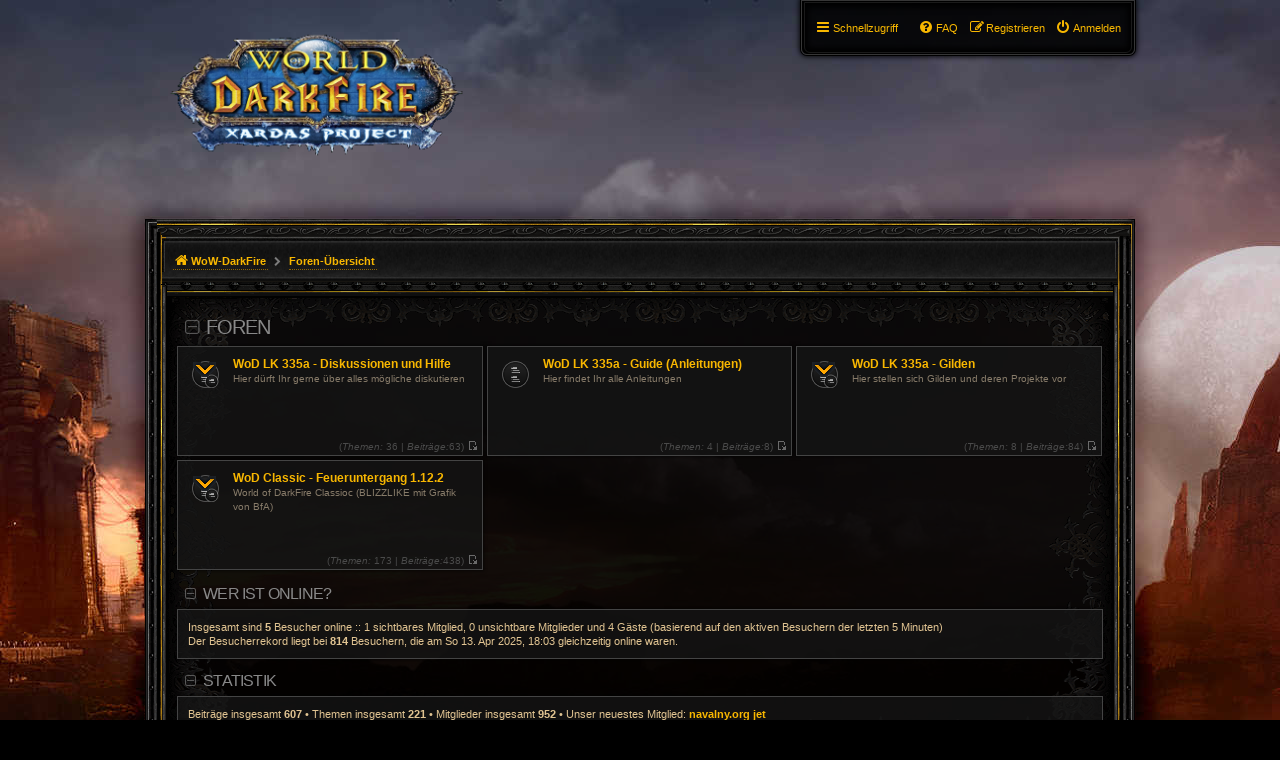

--- FILE ---
content_type: text/html; charset=UTF-8
request_url: http://wow-darkfire.bplaced.net/forum/index.php?sid=0674931b9567c2593c1f5e31e6ad3428
body_size: 5167
content:
<!DOCTYPE html>
<html dir="ltr" lang="de">
<head>
<meta charset="utf-8" />
<meta http-equiv="X-UA-Compatible" content="IE=edge">
<meta name="viewport" content="width=device-width, initial-scale=1" />

<title>WoW-DarkFire Forum - Foren-Übersicht</title>

	<link rel="alternate" type="application/atom+xml" title="Feed - WoW-DarkFire Forum" href="/forum/app.php/feed?sid=b36864810da3c2e589d797c11a95ff0c">			<link rel="alternate" type="application/atom+xml" title="Feed - Neue Themen" href="/forum/app.php/feed/topics?sid=b36864810da3c2e589d797c11a95ff0c">				

<!--
	phpBB style name: PBWoW 3.2.1
	Based on style:   prosilver (this is the default phpBB3 style)
	Original author:  Tom Beddard ( http://www.subBlue.com/ )
	Modified by: PayBas ( http://www.pbwow.com/ )
	Maintained by: Sajaki ( http://www.avathar.be/ )
-->

<link href="./assets/css/font-awesome.min.css?assets_version=11" rel="stylesheet">
<link href="./styles/prosilver/theme/stylesheet.css?assets_version=1" rel="stylesheet">
<link href="./styles/prosilver/theme/en/stylesheet.css?assets_version=1" rel="stylesheet">

<link href="./styles/pbwow3/theme/stylesheet.css?assets_version=11" rel="stylesheet">
<link href="./styles/pbwow3/theme/en/stylesheet.css?assets_version=11" rel="stylesheet">




<!--[if lte IE 9]>
<link href="./styles/pbwow3/theme/tweaks.css?assets_version=11" rel="stylesheet">
<![endif]-->





</head>
<body id="phpbb" class="nojs notouch section-index ltr pbwow3 ">


<div id="wrap" class="wrap">
	<a id="top" class="top-anchor" accesskey="t"></a>
	<div id="page-header">
		<div class="headerbar" role="banner">
					<div class="inner">

			<div id="site-description" class="site-description">
				<a id="logo" class="logo" href="http://wow-darkfire.tk" title="WoW-DarkFire">
					<span class="site_logo"></span></a>
				<h1>WoW-DarkFire Forum</h1>
				<p>Nur für den Privatserver WoW-DarkFire</p>
				<p class="skiplink"><a href="#start_here">Zum Inhalt</a></p>
			</div>

									
			</div>
					</div>
				<div class="navblock" role="navigation">
	<div class="inner">
	<ul id="nav-main" class="nav-main linklist" role="menubar">
		<li id="quick-links" class="quick-links dropdown-container responsive-menu hidden" data-skip-responsive="true">
			<a href="#" class="dropdown-trigger">
				<i class="icon fa-bars fa-fw" aria-hidden="true"></i><span>Schnellzugriff</span>
			</a>
			<div class="dropdown">
				<div class="pointer"><div class="pointer-inner"></div></div>
				<ul class="dropdown-contents" role="menu">
					
					
											<li class="separator"></li>

																		<li>
							<a href="./memberlist.php?mode=team&amp;sid=b36864810da3c2e589d797c11a95ff0c" role="menuitem">
								<i class="icon fa-shield fa-fw" aria-hidden="true"></i><span>Das Team</span>
							</a>
						</li>
						

										<li class="separator"></li>

									</ul>
			</div>
		</li>

						<li class="rightside"  data-skip-responsive="true">
				<a href="./ucp.php?mode=login&amp;sid=b36864810da3c2e589d797c11a95ff0c" title="Anmelden" accesskey="x" role="menuitem">
					<i class="icon fa-power-off fa-fw" aria-hidden="true"></i><span>Anmelden</span>
				</a>
			</li>
						<li class="rightside" data-skip-responsive="true">
				<a href="./ucp.php?mode=register&amp;sid=b36864810da3c2e589d797c11a95ff0c" role="menuitem">
					<i class="icon fa-pencil-square-o  fa-fw" aria-hidden="true"></i><span>Registrieren</span>
				</a>
			</li>
								
						
		<li data-last-responsive="true" class="rightside"  >
			<a href="/forum/app.php/help/faq?sid=b36864810da3c2e589d797c11a95ff0c" title="Häufig gestellte Fragen" role="menuitem">
				<i class="icon fa-question-circle fa-fw" aria-hidden="true"></i><span>FAQ</span>
			</a>
		</li>

					</ul>

	</div>
</div>
		<div class="navbar" class="no-search">
	<ul id="nav-breadcrumbs" class="nav-breadcrumbs linklist navlinks" role="menubar">
						<li class="breadcrumbs">
						<span class="crumb"  itemtype="http://data-vocabulary.org/Breadcrumb" itemscope=""><a href="http://wow-darkfire.tk" itemprop="url" data-navbar-reference="home"><i class="icon fa-home fa-fw" aria-hidden="true"></i><span itemprop="title">WoW-DarkFire</span></a></span>
									<span class="crumb"  itemtype="http://data-vocabulary.org/Breadcrumb" itemscope=""><a href="./index.php?sid=b36864810da3c2e589d797c11a95ff0c" itemprop="url" accesskey="h" data-navbar-reference="index"><span itemprop="title">Foren-Übersicht</span></a></span>

											</li>
				
														
	</ul>
</div>	</div>

	
	<a id="start_here" class="anchor"></a>
	<div id="page-body" class="page-body" role="main">
		
		
<div class="fancy-index"></div>



	
	
			<div id="category-3" class="collapse-box">
		<h2>Foren</h2>
		
	<div class="forabg forum-blocks">
		<div class="inner">
			<ul class="forums">

					<li class="row">
						<dl>
				<dt title="Keine ungelesenen Beiträge">
										<a href="./viewforum.php?f=3&amp;sid=b36864810da3c2e589d797c11a95ff0c" class="icon-link no-forum-image forum_read_subforum"></a>
										<div class="dropdown-container dropdown-button-control">
						<span title="Unterforen" class="dropdown-trigger"></span>
						<div class="dropdown hidden">
							<div class="dropdown-contents">
														<strong>Unterforen:</strong>
															<a href="./viewforum.php?f=4&amp;sid=b36864810da3c2e589d797c11a95ff0c" class="subforum read" title="Keine ungelesenen Beiträge">
								<i class="icon fa-file-o fa-fw  icon-blue icon-md" aria-hidden="true"></i><span>Berufe</span></a>															<a href="./viewforum.php?f=17&amp;sid=b36864810da3c2e589d797c11a95ff0c" class="subforum read" title="Keine ungelesenen Beiträge">
								<i class="icon fa-file-o fa-fw  icon-blue icon-md" aria-hidden="true"></i><span>Marktplatz</span></a>															<a href="./viewforum.php?f=18&amp;sid=b36864810da3c2e589d797c11a95ff0c" class="subforum read" title="Keine ungelesenen Beiträge">
								<i class="icon fa-file-o fa-fw  icon-blue icon-md" aria-hidden="true"></i><span>Weltereignisse</span></a>															<a href="./viewforum.php?f=19&amp;sid=b36864810da3c2e589d797c11a95ff0c" class="subforum read" title="Keine ungelesenen Beiträge">
								<i class="icon fa-file-o fa-fw  icon-blue icon-md" aria-hidden="true"></i><span>AddOns</span></a>															<a href="./viewforum.php?f=20&amp;sid=b36864810da3c2e589d797c11a95ff0c" class="subforum read" title="Keine ungelesenen Beiträge">
								<i class="icon fa-file-o fa-fw  icon-blue icon-md" aria-hidden="true"></i><span>Instanzen</span></a>															<a href="./viewforum.php?f=21&amp;sid=b36864810da3c2e589d797c11a95ff0c" class="subforum read" title="Keine ungelesenen Beiträge">
								<i class="icon fa-file-o fa-fw  icon-blue icon-md" aria-hidden="true"></i><span>Hilfe</span></a>																					</div>
						</div>
					</div>
										<div class="list-inner">
						<a href="./viewforum.php?f=3&amp;sid=b36864810da3c2e589d797c11a95ff0c" class="forumtitle">WoD LK 335a - Diskussionen und Hilfe</a>
						<span class="forum-description">Hier dürft Ihr gerne über alles mögliche diskutieren</span>
											</div>
				</dt>

									<dd class="forum-stats"><span>
						(<dfn>Themen:</dfn> 36 | <dfn>Beiträge:</dfn>63)
						<a href="./viewtopic.php?f=18&amp;p=195&amp;sid=b36864810da3c2e589d797c11a95ff0c#p195" title="Keine ungelesenen Beiträge"><span class="imageset icon_topic_latest" title="Neuester Beitrag">Neuester Beitrag</span></a>											</span></dd>

					<dd class="mcp-status"><span>
												</span>
					</dd>
							</dl>
					</li>
			

	
	

					<li class="row">
						<dl>
				<dt title="Keine ungelesenen Beiträge">
										<a href="./viewforum.php?f=5&amp;sid=b36864810da3c2e589d797c11a95ff0c" class="icon-link no-forum-image forum_read"></a>
										<div class="list-inner">
						<a href="./viewforum.php?f=5&amp;sid=b36864810da3c2e589d797c11a95ff0c" class="forumtitle">WoD LK 335a - Guide (Anleitungen)</a>
						<span class="forum-description">Hier findet Ihr alle Anleitungen</span>
											</div>
				</dt>

									<dd class="forum-stats"><span>
						(<dfn>Themen:</dfn> 4 | <dfn>Beiträge:</dfn>8)
						<a href="./viewtopic.php?f=5&amp;p=181&amp;sid=b36864810da3c2e589d797c11a95ff0c#p181" title="Keine ungelesenen Beiträge"><span class="imageset icon_topic_latest" title="Neuester Beitrag">Neuester Beitrag</span></a>											</span></dd>

					<dd class="mcp-status"><span>
												</span>
					</dd>
							</dl>
					</li>
			

	
	

					<li class="row">
						<dl>
				<dt title="Keine ungelesenen Beiträge">
										<a href="./viewforum.php?f=6&amp;sid=b36864810da3c2e589d797c11a95ff0c" class="icon-link no-forum-image forum_read_subforum"></a>
										<div class="dropdown-container dropdown-button-control">
						<span title="Unterforen" class="dropdown-trigger"></span>
						<div class="dropdown hidden">
							<div class="dropdown-contents">
														<strong>Unterforen:</strong>
															<a href="./viewforum.php?f=7&amp;sid=b36864810da3c2e589d797c11a95ff0c" class="subforum read" title="Keine ungelesenen Beiträge">
								<i class="icon fa-file-o fa-fw  icon-blue icon-md" aria-hidden="true"></i><span>Die Weiße Legion</span></a>															<a href="./viewforum.php?f=8&amp;sid=b36864810da3c2e589d797c11a95ff0c" class="subforum read" title="Keine ungelesenen Beiträge">
								<i class="icon fa-file-o fa-fw  icon-blue icon-md" aria-hidden="true"></i><span>Krieger</span></a>															<a href="./viewforum.php?f=9&amp;sid=b36864810da3c2e589d797c11a95ff0c" class="subforum read" title="Keine ungelesenen Beiträge">
								<i class="icon fa-file-o fa-fw  icon-blue icon-md" aria-hidden="true"></i><span>Paladin</span></a>															<a href="./viewforum.php?f=10&amp;sid=b36864810da3c2e589d797c11a95ff0c" class="subforum read" title="Keine ungelesenen Beiträge">
								<i class="icon fa-file-o fa-fw  icon-blue icon-md" aria-hidden="true"></i><span>Jäger</span></a>															<a href="./viewforum.php?f=11&amp;sid=b36864810da3c2e589d797c11a95ff0c" class="subforum read" title="Keine ungelesenen Beiträge">
								<i class="icon fa-file-o fa-fw  icon-blue icon-md" aria-hidden="true"></i><span>Schurke</span></a>															<a href="./viewforum.php?f=12&amp;sid=b36864810da3c2e589d797c11a95ff0c" class="subforum read" title="Keine ungelesenen Beiträge">
								<i class="icon fa-file-o fa-fw  icon-blue icon-md" aria-hidden="true"></i><span>Priester</span></a>															<a href="./viewforum.php?f=13&amp;sid=b36864810da3c2e589d797c11a95ff0c" class="subforum read" title="Keine ungelesenen Beiträge">
								<i class="icon fa-file-o fa-fw  icon-blue icon-md" aria-hidden="true"></i><span>Schamane</span></a>															<a href="./viewforum.php?f=14&amp;sid=b36864810da3c2e589d797c11a95ff0c" class="subforum read" title="Keine ungelesenen Beiträge">
								<i class="icon fa-file-o fa-fw  icon-blue icon-md" aria-hidden="true"></i><span>Magier</span></a>															<a href="./viewforum.php?f=15&amp;sid=b36864810da3c2e589d797c11a95ff0c" class="subforum read" title="Keine ungelesenen Beiträge">
								<i class="icon fa-file-o fa-fw  icon-blue icon-md" aria-hidden="true"></i><span>Hexenmeister</span></a>															<a href="./viewforum.php?f=16&amp;sid=b36864810da3c2e589d797c11a95ff0c" class="subforum read" title="Keine ungelesenen Beiträge">
								<i class="icon fa-file-o fa-fw  icon-blue icon-md" aria-hidden="true"></i><span>Druide</span></a>																					</div>
						</div>
					</div>
										<div class="list-inner">
						<a href="./viewforum.php?f=6&amp;sid=b36864810da3c2e589d797c11a95ff0c" class="forumtitle">WoD LK 335a - Gilden</a>
						<span class="forum-description">Hier stellen sich Gilden und deren Projekte vor</span>
											</div>
				</dt>

									<dd class="forum-stats"><span>
						(<dfn>Themen:</dfn> 8 | <dfn>Beiträge:</dfn>84)
						<a href="./viewtopic.php?f=7&amp;p=162&amp;sid=b36864810da3c2e589d797c11a95ff0c#p162" title="Keine ungelesenen Beiträge"><span class="imageset icon_topic_latest" title="Neuester Beitrag">Neuester Beitrag</span></a>											</span></dd>

					<dd class="mcp-status"><span>
												</span>
					</dd>
							</dl>
					</li>
			

	
	

					<li class="row">
						<dl>
				<dt title="Keine ungelesenen Beiträge">
										<a href="./viewforum.php?f=22&amp;sid=b36864810da3c2e589d797c11a95ff0c" class="icon-link no-forum-image forum_read_subforum"></a>
										<div class="dropdown-container dropdown-button-control">
						<span title="Unterforen" class="dropdown-trigger"></span>
						<div class="dropdown hidden">
							<div class="dropdown-contents">
														<strong>Unterforen:</strong>
															<a href="./viewforum.php?f=23&amp;sid=b36864810da3c2e589d797c11a95ff0c" class="subforum read" title="Keine ungelesenen Beiträge">
								<i class="icon fa-file-o fa-fw  icon-blue icon-md" aria-hidden="true"></i><span>Allgemeines und Hilfe</span></a>															<a href="./viewforum.php?f=60&amp;sid=b36864810da3c2e589d797c11a95ff0c" class="subforum read" title="Keine ungelesenen Beiträge">
								<i class="icon fa-file-o fa-fw  icon-blue icon-md" aria-hidden="true"></i><span>BUG-Rubrik</span></a>															<a href="./viewforum.php?f=61&amp;sid=b36864810da3c2e589d797c11a95ff0c" class="subforum read" title="Keine ungelesenen Beiträge">
								<i class="icon fa-file-o fa-fw  icon-blue icon-md" aria-hidden="true"></i><span>Desolace</span></a>															<a href="./viewforum.php?f=62&amp;sid=b36864810da3c2e589d797c11a95ff0c" class="subforum read" title="Keine ungelesenen Beiträge">
								<i class="icon fa-file-o fa-fw  icon-blue icon-md" aria-hidden="true"></i><span>Westfall</span></a>															<a href="./viewforum.php?f=63&amp;sid=b36864810da3c2e589d797c11a95ff0c" class="subforum read" title="Keine ungelesenen Beiträge">
								<i class="icon fa-file-o fa-fw  icon-blue icon-md" aria-hidden="true"></i><span>Loch Modan</span></a>															<a href="./viewforum.php?f=64&amp;sid=b36864810da3c2e589d797c11a95ff0c" class="subforum read" title="Keine ungelesenen Beiträge">
								<i class="icon fa-file-o fa-fw  icon-blue icon-md" aria-hidden="true"></i><span>Schlingendorntal</span></a>															<a href="./viewforum.php?f=65&amp;sid=b36864810da3c2e589d797c11a95ff0c" class="subforum read" title="Keine ungelesenen Beiträge">
								<i class="icon fa-file-o fa-fw  icon-blue icon-md" aria-hidden="true"></i><span>Rotkammgebirge</span></a>															<a href="./viewforum.php?f=24&amp;sid=b36864810da3c2e589d797c11a95ff0c" class="subforum read" title="Keine ungelesenen Beiträge">
								<i class="icon fa-file-o fa-fw  icon-blue icon-md" aria-hidden="true"></i><span>Klassen</span></a>															<a href="./viewforum.php?f=47&amp;sid=b36864810da3c2e589d797c11a95ff0c" class="subforum read" title="Keine ungelesenen Beiträge">
								<i class="icon fa-file-o fa-fw  icon-blue icon-md" aria-hidden="true"></i><span>Krieger</span></a>															<a href="./viewforum.php?f=48&amp;sid=b36864810da3c2e589d797c11a95ff0c" class="subforum read" title="Keine ungelesenen Beiträge">
								<i class="icon fa-file-o fa-fw  icon-blue icon-md" aria-hidden="true"></i><span>Paladin</span></a>															<a href="./viewforum.php?f=49&amp;sid=b36864810da3c2e589d797c11a95ff0c" class="subforum read" title="Keine ungelesenen Beiträge">
								<i class="icon fa-file-o fa-fw  icon-blue icon-md" aria-hidden="true"></i><span>Druide</span></a>															<a href="./viewforum.php?f=50&amp;sid=b36864810da3c2e589d797c11a95ff0c" class="subforum read" title="Keine ungelesenen Beiträge">
								<i class="icon fa-file-o fa-fw  icon-blue icon-md" aria-hidden="true"></i><span>Jäger</span></a>															<a href="./viewforum.php?f=51&amp;sid=b36864810da3c2e589d797c11a95ff0c" class="subforum read" title="Keine ungelesenen Beiträge">
								<i class="icon fa-file-o fa-fw  icon-blue icon-md" aria-hidden="true"></i><span>Magier</span></a>															<a href="./viewforum.php?f=52&amp;sid=b36864810da3c2e589d797c11a95ff0c" class="subforum read" title="Keine ungelesenen Beiträge">
								<i class="icon fa-file-o fa-fw  icon-blue icon-md" aria-hidden="true"></i><span>Priester</span></a>															<a href="./viewforum.php?f=53&amp;sid=b36864810da3c2e589d797c11a95ff0c" class="subforum read" title="Keine ungelesenen Beiträge">
								<i class="icon fa-file-o fa-fw  icon-blue icon-md" aria-hidden="true"></i><span>Schurke</span></a>															<a href="./viewforum.php?f=54&amp;sid=b36864810da3c2e589d797c11a95ff0c" class="subforum read" title="Keine ungelesenen Beiträge">
								<i class="icon fa-file-o fa-fw  icon-blue icon-md" aria-hidden="true"></i><span>Schamane</span></a>															<a href="./viewforum.php?f=55&amp;sid=b36864810da3c2e589d797c11a95ff0c" class="subforum read" title="Keine ungelesenen Beiträge">
								<i class="icon fa-file-o fa-fw  icon-blue icon-md" aria-hidden="true"></i><span>Hexenmeister</span></a>															<a href="./viewforum.php?f=25&amp;sid=b36864810da3c2e589d797c11a95ff0c" class="subforum read" title="Keine ungelesenen Beiträge">
								<i class="icon fa-file-o fa-fw  icon-blue icon-md" aria-hidden="true"></i><span>Berufe</span></a>															<a href="./viewforum.php?f=34&amp;sid=b36864810da3c2e589d797c11a95ff0c" class="subforum read" title="Keine ungelesenen Beiträge">
								<i class="icon fa-file-o fa-fw  icon-blue icon-md" aria-hidden="true"></i><span>Schmiedekunst</span></a>															<a href="./viewforum.php?f=42&amp;sid=b36864810da3c2e589d797c11a95ff0c" class="subforum read" title="Keine ungelesenen Beiträge">
								<i class="icon fa-file-o fa-fw  icon-blue icon-md" aria-hidden="true"></i><span>Lederverarbeitung</span></a>															<a href="./viewforum.php?f=43&amp;sid=b36864810da3c2e589d797c11a95ff0c" class="subforum read" title="Keine ungelesenen Beiträge">
								<i class="icon fa-file-o fa-fw  icon-blue icon-md" aria-hidden="true"></i><span>Schneiderei</span></a>															<a href="./viewforum.php?f=44&amp;sid=b36864810da3c2e589d797c11a95ff0c" class="subforum read" title="Keine ungelesenen Beiträge">
								<i class="icon fa-file-o fa-fw  icon-blue icon-md" aria-hidden="true"></i><span>Ingenieurskunst</span></a>															<a href="./viewforum.php?f=45&amp;sid=b36864810da3c2e589d797c11a95ff0c" class="subforum read" title="Keine ungelesenen Beiträge">
								<i class="icon fa-file-o fa-fw  icon-blue icon-md" aria-hidden="true"></i><span>Alchemie</span></a>															<a href="./viewforum.php?f=46&amp;sid=b36864810da3c2e589d797c11a95ff0c" class="subforum read" title="Keine ungelesenen Beiträge">
								<i class="icon fa-file-o fa-fw  icon-blue icon-md" aria-hidden="true"></i><span>Verzauberkunst</span></a>															<a href="./viewforum.php?f=35&amp;sid=b36864810da3c2e589d797c11a95ff0c" class="subforum read" title="Keine ungelesenen Beiträge">
								<i class="icon fa-file-o fa-fw  icon-blue icon-md" aria-hidden="true"></i><span>Angeln</span></a>															<a href="./viewforum.php?f=40&amp;sid=b36864810da3c2e589d797c11a95ff0c" class="subforum read" title="Keine ungelesenen Beiträge">
								<i class="icon fa-file-o fa-fw  icon-blue icon-md" aria-hidden="true"></i><span>Kochen</span></a>															<a href="./viewforum.php?f=41&amp;sid=b36864810da3c2e589d797c11a95ff0c" class="subforum read" title="Keine ungelesenen Beiträge">
								<i class="icon fa-file-o fa-fw  icon-blue icon-md" aria-hidden="true"></i><span>Erste Hilfe</span></a>															<a href="./viewforum.php?f=37&amp;sid=b36864810da3c2e589d797c11a95ff0c" class="subforum read" title="Keine ungelesenen Beiträge">
								<i class="icon fa-file-o fa-fw  icon-blue icon-md" aria-hidden="true"></i><span>Bergbau</span></a>															<a href="./viewforum.php?f=38&amp;sid=b36864810da3c2e589d797c11a95ff0c" class="subforum read" title="Keine ungelesenen Beiträge">
								<i class="icon fa-file-o fa-fw  icon-blue icon-md" aria-hidden="true"></i><span>Kräuterkunde</span></a>															<a href="./viewforum.php?f=39&amp;sid=b36864810da3c2e589d797c11a95ff0c" class="subforum read" title="Keine ungelesenen Beiträge">
								<i class="icon fa-file-o fa-fw  icon-blue icon-md" aria-hidden="true"></i><span>Kürschnern</span></a>															<a href="./viewforum.php?f=26&amp;sid=b36864810da3c2e589d797c11a95ff0c" class="subforum read" title="Keine ungelesenen Beiträge">
								<i class="icon fa-file-o fa-fw  icon-blue icon-md" aria-hidden="true"></i><span>Instanzen (PVE)</span></a>															<a href="./viewforum.php?f=57&amp;sid=b36864810da3c2e589d797c11a95ff0c" class="subforum read" title="Keine ungelesenen Beiträge">
								<i class="icon fa-file-o fa-fw  icon-blue icon-md" aria-hidden="true"></i><span>Instanzen</span></a>															<a href="./viewforum.php?f=56&amp;sid=b36864810da3c2e589d797c11a95ff0c" class="subforum read" title="Keine ungelesenen Beiträge">
								<i class="icon fa-file-o fa-fw  icon-blue icon-md" aria-hidden="true"></i><span>Raids</span></a>															<a href="./viewforum.php?f=27&amp;sid=b36864810da3c2e589d797c11a95ff0c" class="subforum read" title="Keine ungelesenen Beiträge">
								<i class="icon fa-file-o fa-fw  icon-blue icon-md" aria-hidden="true"></i><span>Arena und Battlegrounds (PVP)</span></a>															<a href="./viewforum.php?f=28&amp;sid=b36864810da3c2e589d797c11a95ff0c" class="subforum read" title="Keine ungelesenen Beiträge">
								<i class="icon fa-file-o fa-fw  icon-blue icon-md" aria-hidden="true"></i><span>Gebiete und Quest's</span></a>															<a href="./viewforum.php?f=58&amp;sid=b36864810da3c2e589d797c11a95ff0c" class="subforum read" title="Keine ungelesenen Beiträge">
								<i class="icon fa-file-o fa-fw  icon-blue icon-md" aria-hidden="true"></i><span>Kalimdor</span></a>															<a href="./viewforum.php?f=59&amp;sid=b36864810da3c2e589d797c11a95ff0c" class="subforum read" title="Keine ungelesenen Beiträge">
								<i class="icon fa-file-o fa-fw  icon-blue icon-md" aria-hidden="true"></i><span>Östliche Königreiche</span></a>															<a href="./viewforum.php?f=29&amp;sid=b36864810da3c2e589d797c11a95ff0c" class="subforum read" title="Keine ungelesenen Beiträge">
								<i class="icon fa-file-o fa-fw  icon-blue icon-md" aria-hidden="true"></i><span>Marktplatz</span></a>															<a href="./viewforum.php?f=30&amp;sid=b36864810da3c2e589d797c11a95ff0c" class="subforum read" title="Keine ungelesenen Beiträge">
								<i class="icon fa-file-o fa-fw  icon-blue icon-md" aria-hidden="true"></i><span>Gildenvorstellung</span></a>															<a href="./viewforum.php?f=66&amp;sid=b36864810da3c2e589d797c11a95ff0c" class="subforum read" title="Keine ungelesenen Beiträge">
								<i class="icon fa-file-o fa-fw  icon-blue icon-md" aria-hidden="true"></i><span>Dark Shadows</span></a>															<a href="./viewforum.php?f=72&amp;sid=b36864810da3c2e589d797c11a95ff0c" class="subforum read" title="Keine ungelesenen Beiträge">
								<i class="icon fa-file-o fa-fw  icon-blue icon-md" aria-hidden="true"></i><span>Mitglieder</span></a>															<a href="./viewforum.php?f=67&amp;sid=b36864810da3c2e589d797c11a95ff0c" class="subforum read" title="Keine ungelesenen Beiträge">
								<i class="icon fa-file-o fa-fw  icon-blue icon-md" aria-hidden="true"></i><span>Nachteulen</span></a>															<a href="./viewforum.php?f=73&amp;sid=b36864810da3c2e589d797c11a95ff0c" class="subforum read" title="Keine ungelesenen Beiträge">
								<i class="icon fa-file-o fa-fw  icon-blue icon-md" aria-hidden="true"></i><span>Mitglieder</span></a>															<a href="./viewforum.php?f=68&amp;sid=b36864810da3c2e589d797c11a95ff0c" class="subforum read" title="Keine ungelesenen Beiträge">
								<i class="icon fa-file-o fa-fw  icon-blue icon-md" aria-hidden="true"></i><span>DWL</span></a>															<a href="./viewforum.php?f=69&amp;sid=b36864810da3c2e589d797c11a95ff0c" class="subforum read" title="Keine ungelesenen Beiträge">
								<i class="icon fa-file-o fa-fw  icon-blue icon-md" aria-hidden="true"></i><span>Regeln</span></a>															<a href="./viewforum.php?f=70&amp;sid=b36864810da3c2e589d797c11a95ff0c" class="subforum read" title="Keine ungelesenen Beiträge">
								<i class="icon fa-file-o fa-fw  icon-blue icon-md" aria-hidden="true"></i><span>Mitglieder</span></a>															<a href="./viewforum.php?f=71&amp;sid=b36864810da3c2e589d797c11a95ff0c" class="subforum read" title="Keine ungelesenen Beiträge">
								<i class="icon fa-file-o fa-fw  icon-blue icon-md" aria-hidden="true"></i><span>Instanzen</span></a>															<a href="./viewforum.php?f=31&amp;sid=b36864810da3c2e589d797c11a95ff0c" class="subforum read" title="Keine ungelesenen Beiträge">
								<i class="icon fa-file-o fa-fw  icon-blue icon-md" aria-hidden="true"></i><span>AddOns</span></a>																					</div>
						</div>
					</div>
										<div class="list-inner">
						<a href="./viewforum.php?f=22&amp;sid=b36864810da3c2e589d797c11a95ff0c" class="forumtitle">WoD Classic - Feueruntergang 1.12.2</a>
						<span class="forum-description">World of DarkFire Classioc (BLIZZLIKE mit Grafik von BfA)</span>
											</div>
				</dt>

									<dd class="forum-stats"><span>
						(<dfn>Themen:</dfn> 173 | <dfn>Beiträge:</dfn>438)
						<a href="./viewtopic.php?f=60&amp;p=119709&amp;sid=b36864810da3c2e589d797c11a95ff0c#p119709" title="Keine ungelesenen Beiträge"><span class="imageset icon_topic_latest" title="Neuester Beitrag">Neuester Beitrag</span></a>											</span></dd>

					<dd class="mcp-status"><span>
												</span>
					</dd>
							</dl>
					</li>
			
			</ul>

			</div>
		</div>
	</div>




	<div class="stat-block online-list">
		<h3>Wer ist online?</h3>		<p>
						Insgesamt sind <strong>5</strong> Besucher online :: 1 sichtbares Mitglied, 0 unsichtbare Mitglieder und 4 Gäste (basierend auf den aktiven Besuchern der letzten 5 Minuten)<br />Der Besucherrekord liegt bei <strong>814</strong> Besuchern, die am So 13. Apr 2025, 18:03 gleichzeitig online waren.<br />
											</p>
	</div>

	<div class="stat-block statistics">
		<h3>Statistik</h3>
		<p>
						Beiträge insgesamt <strong>607</strong> &bull; Themen insgesamt <strong>221</strong> &bull; Mitglieder insgesamt <strong>952</strong> &bull; Unser neuestes Mitglied: <strong><a href="./memberlist.php?mode=viewprofile&amp;u=999&amp;sid=b36864810da3c2e589d797c11a95ff0c" class="username">navalny.org jet</a></strong>
					</p>
	</div>



<div class="clear"></div>

			</div>


<div id="page-footer" class="page-footer" role="contentinfo">
	<div class="navbar_footer" role="navigation">
	<div class="inner">

	<ul id="nav-footer" class="nav-footer linklist" role="menubar">
		<li class="breadcrumbs">
							<span class="crumb"><a href="http://wow-darkfire.tk" data-navbar-reference="home"><i class="icon fa-home fa-fw" aria-hidden="true"></i><span>WoW-DarkFire</span></a></span>									<span class="crumb"><a href="./index.php?sid=b36864810da3c2e589d797c11a95ff0c" data-navbar-reference="index"><span>Foren-Übersicht</span></a></span>					</li>
		
				<li class="rightside">Alle Zeiten sind <span title="Europa/Berlin">UTC+01:00</span></li>
							<li class="rightside">
				<a href="./ucp.php?mode=delete_cookies&amp;sid=b36864810da3c2e589d797c11a95ff0c" data-ajax="true" data-refresh="true" role="menuitem">
					<i class="icon fa-trash fa-fw" aria-hidden="true"></i><span>Alle Cookies des Boards löschen</span>
				</a>
			</li>
												<li class="rightside" data-last-responsive="true">
				<a href="./memberlist.php?mode=team&amp;sid=b36864810da3c2e589d797c11a95ff0c" role="menuitem">
					<i class="icon fa-shield fa-fw" aria-hidden="true"></i><span>Das Team</span>
				</a>
			</li>
							</ul>

	</div>
</div>

	<div class="copyright">
				Powered by <a href="https://www.phpbb.com/">phpBB</a>&reg; Forum Software &copy; phpBB Limited
		<br />Deutsche Übersetzung durch <a href="https://www.phpbb.de/">phpBB.de</a>							</div>

	<div id="darkenwrapper" class="darkenwrapper" data-ajax-error-title="AJAX-Fehler" data-ajax-error-text="Bei der Verarbeitung deiner Anfrage ist ein Fehler aufgetreten." data-ajax-error-text-abort="Der Benutzer hat die Anfrage abgebrochen." data-ajax-error-text-timeout="Bei deiner Anfrage ist eine Zeitüberschreitung aufgetreten. Bitte versuche es erneut." data-ajax-error-text-parsererror="Bei deiner Anfrage ist etwas falsch gelaufen und der Server hat eine ungültige Antwort zurückgegeben.">
		<div id="darken" class="darken">&nbsp;</div>
	</div>

	<div id="phpbb_alert" class="phpbb_alert" data-l-err="Fehler" data-l-timeout-processing-req="Bei der Anfrage ist eine Zeitüberschreitung aufgetreten.">
		<a href="#" class="alert_close"></a>
		<h3 class="alert_title">&nbsp;</h3><p class="alert_text"></p>
	</div>
	<div id="phpbb_confirm" class="phpbb_alert">
		<a href="#" class="alert_close"></a>
		<div class="alert_text"></div>
	</div>
</div>

</div>

<div>
	<a id="bottom" class="anchor" accesskey="z"></a>
	</div>

<script type="text/javascript" src="./assets/javascript/jquery.min.js?assets_version=11"></script>
		<script type="text/javascript" src="./assets/javascript/core.js?assets_version=11"></script>

<script>
jQuery(function($) {
	'use strict';

	/* Anchor jump offset for top-bar */
	function scroll_if_anchor(href) {
		href = typeof(href) == "string" ? href : $(this).attr("href");

		if(!href) return;
		var fromTop = $topBarHeight + 4;
		var $target = $(href);

		// Older browsers without pushState might flicker here, as they momentarily jump to the wrong position (IE < 10)
		if($target.length) {
			$('html, body').scrollTop($target.offset().top - fromTop);
			if(history && "pushState" in history) {
				history.pushState({}, document.title, window.location.href.split("#")[0] + href);
				//window.location.hash = href;
				return false;
			}
		}
	}

	var $topBar = $('#top-bar');
	var $topBarHeight = 0;

	if ($topBar.length) {
		$topBarHeight = $topBar.outerHeight();

		$("body").on("click", "a[href^='#']", scroll_if_anchor);

		scroll_if_anchor(window.location.hash);
	}

	/* Collapse boxes */
	$('.stat-block.online-list').attr('id', 'online-list');
	$('.stat-block.birthday-list').attr('id', 'birthday-list');
	$('.stat-block.statistics').attr('id', 'statistics');

	$('.collapse-box > h2, .stat-block > h3').addClass("open").find('a').contents().unwrap();

	$('.collapse-box, .stat-block').collapse({
		persist: true,
		open: function() {
			this.stop(true,true);
			this.addClass("open");
			this.slideDown(400);
		},
		close: function() {
			this.stop(true,true);
			this.slideUp(400);
			this.removeClass("open");
		}
	});

	var $videoBG = $('#video-background');
	var hasTopBar = $('#top-bar').length;

	function resizeVideoBG() {
		var height = $(window).height();
		$videoBG.css('height', (height - 42) + 'px');
	}

	if (hasTopBar && $videoBG.length) {
		$(window).resize(function() {
			resizeVideoBG()
		});
		resizeVideoBG();
	}

	});
</script>




<script type="text/javascript" src="./styles/prosilver/template/forum_fn.js?assets_version=11"></script>
<script type="text/javascript" src="./styles/prosilver/template/ajax.js?assets_version=11"></script>
<script type="text/javascript" src="./styles/pbwow3/template/jquery.collapse.js?assets_version=11"></script>
<script type="text/javascript" src="./styles/pbwow3/template/jquery.collapse_storage.js?assets_version=11"></script>



</body>
</html>
